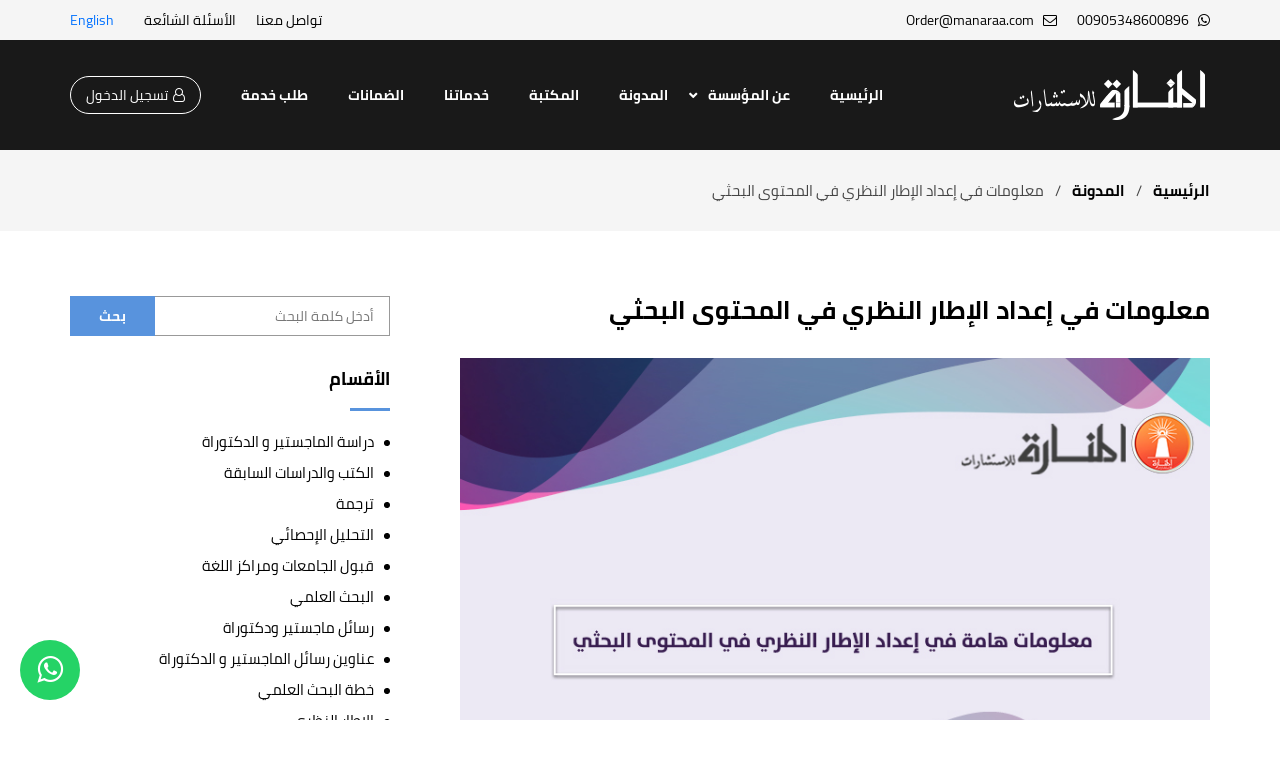

--- FILE ---
content_type: text/html; charset=utf-8
request_url: https://www.manaraa.com/post/6116/%D9%85%D8%B9%D9%84%D9%88%D9%85%D8%A7%D8%AA-%D9%87%D8%A7%D9%85%D8%A9-%D9%81%D9%8A-%D8%A5%D8%B9%D8%AF%D8%A7%D8%AF-%D8%A7%D9%84%D8%A5%D8%B7%D8%A7%D8%B1-%D8%A7%D9%84%D9%86%D8%B8%D8%B1%D9%8A-%D9%81%D9%8A-%D8%A7%D9%84%D9%85%D8%AD%D8%AA%D9%88%D9%89-%D8%A7%D9%84%D8%A8%D8%AD%D8%AB%D9%8A
body_size: 40790
content:


 

<!DOCTYPE html>


<html id="ctl00_HTMLTag" lang="ar">
<head><meta charset="utf-8" /><meta name="viewport" content="width=device-width, maximum-scale=1" /><link href="/css/bootstrap.min.css" rel="stylesheet" type="text/css" /><link rel="shortcut icon" href="/images/favicon.ico" /> 
    <link href="/css/bootstrap-rtl.min.css" rel="stylesheet" type="text/css" >
    <link href="/css/font-awesome.min.css" rel="stylesheet" type="text/css" /><link href="/css/style.css?v=3.2" rel="stylesheet" type="text/css" /><link href="/css/responsive.css?v=2" rel="stylesheet" type="text/css" /><link href="/css/StyleUp.css?v=2" rel="stylesheet" type="text/css" /><meta property="fb:pages" content="255721971299115" /><meta name="”robots”" content="index, follow" />

    <meta property='og:title' content='معلومات في إعداد الإطار النظري في المحتوى البحثي' /><meta property='og:type' content='website' /><meta property='og:url' content='https://manaraa.com/post/6116/معلومات-في-إعداد-الإطار-النظري-في-المحتوى-البحثي' /><meta property='og:image' content='https://manaraa.com/images/posts/ea8ff212-4d51-4047-b74f-524cd70897f8.jpg' /><meta property='og:description' content='يتم العمل على تصميم النظريات البحثية لحصولك أنت كباحث على تفسير لها، ومن ثم سعيك لفهمها، ومن ثم حصولك على تنبؤ بمختلف الظواهر المحيطة...'/><meta name='description' content='يتم العمل على تصميم النظريات البحثية لحصولك أنت كباحث على تفسير لها، ومن ثم سعيك لفهمها، ومن ثم حصولك على تنبؤ بمختلف الظواهر المحيطة...' /><meta name='keywords' content='البحثي,الإطار النظري,باحث,محتوى,علمي,إعداد'><meta property='fb:app_id' content='1426295687698066'><meta name='twitter:card' content='photo'><meta name='twitter:url' content='https://manaraa.com/post/6116/معلومات-في-إعداد-الإطار-النظري-في-المحتوى-البحثي'><meta name='twitter:title' content='معلومات في إعداد الإطار النظري في المحتوى البحثي'><meta name='twitter:description' content='يتم العمل على تصميم النظريات البحثية لحصولك أنت كباحث على تفسير لها، ومن ثم سعيك لفهمها، ومن ثم حصولك على تنبؤ بمختلف الظواهر المحيطة...'><meta name='twitter:image' content='https://manaraa.com/images/posts/ea8ff212-4d51-4047-b74f-524cd70897f8.jpg'><meta name='twitter:image:width' content='600'><meta name='twitter:image:height' content='600'><meta name='twitter:site' content='@Manara4Reports'><meta name='twitter:creator' content='@Manara4Reports'><link rel='canonical' href='https://www.manaraa.com/post/6116/معلومات-في-إعداد-الإطار-النظري-في-المحتوى-البحثي' />
    
<style>
.myzoom
{
     transition: transform 1s;
    z-index: 9999;
}

.myzoom:hover { 
    transform: scale(2); 
}
</style>


    <link href="/fonts/font.css?v=1.1" rel="stylesheet" type="text/css">
	
<meta name="p:domain_verify" content="7dd1d75701c17407b1b574466bb43a1b" />
    <script>
        (function (i, s, o, g, r, a, m) {
            i['GoogleAnalyticsObject'] = r; i[r] = i[r] || function () {
                (i[r].q = i[r].q || []).push(arguments)
            }, i[r].l = 1 * new Date(); a = s.createElement(o),
                m = s.getElementsByTagName(o)[0]; a.async = 1; a.src = g; m.parentNode.insertBefore(a, m)
        })(window, document, 'script', '//www.google-analytics.com/analytics.js', 'ga');

        ga('create', 'UA-58911406-1', 'auto');
        ga('send', 'pageview');

    </script>

    <!-- Global site tag (gtag.js) - Google Analytics -->
    <script async src="https://www.googletagmanager.com/gtag/js?id=UA-133740460-1"></script>
    <script>
	 

        window.dataLayer = window.dataLayer || [];
        function gtag() { dataLayer.push(arguments); }
        gtag('js', new Date());

        gtag('config', 'UA-133740460-1');
    </script>

    <!-- Global site tag (gtag.js) - Google Analytics -->
<script async src="https://www.googletagmanager.com/gtag/js?id=G-KCZQ1XJPXR"></script>
<script>
  window.dataLayer = window.dataLayer || [];
  function gtag(){dataLayer.push(arguments);}
  gtag('js', new Date());

  gtag('config', 'G-KCZQ1XJPXR');
</script>

<!-- Google Tag Manager -->
<script>(function(w,d,s,l,i){w[l]=w[l]||[];w[l].push({'gtm.start':
new Date().getTime(),event:'gtm.js'});var f=d.getElementsByTagName(s)[0],
j=d.createElement(s),dl=l!='dataLayer'?'&l='+l:'';j.async=true;j.src=
'https://www.googletagmanager.com/gtm.js?id='+i+dl;f.parentNode.insertBefore(j,f);
})(window,document,'script','dataLayer','GTM-NCLS6N7');</script>
<!-- End Google Tag Manager -->

    
        <!-- Global site tag (gtag.js) - Google Ads: 973237773 -->
    <script async src="https://www.googletagmanager.com/gtag/js?id=AW-973237773"></script>
    <script> window.dataLayer = window.dataLayer || []; function gtag() { dataLayer.push(arguments); } gtag('js', new Date()); gtag('config', 'AW-973237773'); </script>

 
  
    <meta property="og:site_name" content="مؤسسة المنارة للإستشارات" /><meta property="article:author" content="https://www.facebook.com/Almanara.Consultancy.Institution" /><meta property="article:publisher" content="https://www.facebook.com/Almanara.Consultancy.Institution" />

  

  <!-- Meta Pixel Code -->
<script>
!function(f,b,e,v,n,t,s)
{if(f.fbq)return;n=f.fbq=function(){n.callMethod?
n.callMethod.apply(n,arguments):n.queue.push(arguments)};
if(!f._fbq)f._fbq=n;n.push=n;n.loaded=!0;n.version='2.0';
n.queue=[];t=b.createElement(e);t.async=!0;
t.src=v;s=b.getElementsByTagName(e)[0];
s.parentNode.insertBefore(t,s)}(window, document,'script',
'https://connect.facebook.net/en_US/fbevents.js');
fbq('init', '1329141904356610');
fbq('track', 'PageView');
</script>
<noscript><img height="1" width="1" style="display:none"
src="https://www.facebook.com/tr?id=1329141904356610&ev=PageView&noscript=1"
/></noscript>
<!-- End Meta Pixel Code -->


<!-- Twitter conversion tracking event code -->
<script type="text/javascript">
  // Insert Twitter Event ID
  twq('event', 'tw-ofs0b-ofs0c', {
    value: null, // use this to pass the value of the conversion (e.g. 5.00)
    currency: null, // use this to pass the currency of the conversion with an ISO 4217 code (e.g. ‘USD’)
    contents: [ // use this to pass an array of products or content
        // add all items to the array
        // use this for the first item
        {
          content_type: null,
          content_id: null,
          content_name: null,
          content_price: null,
          num_items: null,
          content_group_id: null
        },
        // use this for the second item
        {
          content_type: null,
          content_id: null,
          content_name: null,
          content_price: null,
          num_items: null,
          content_group_id: null
        }], 
    conversion_id: null, // use this to pass a unique ID for the conversion event for deduplication (e.g. order id '1a2b3c')
    email_address: null, // use this to pass a user’s email address
    phone_number: null // phone number in E164 standard
  });
</script>
<!-- End Twitter conversion tracking event code -->



<!-- Twitter conversion tracking base code -->
<script>
!function(e,t,n,s,u,a){e.twq||(s=e.twq=function(){s.exe?s.exe.apply(s,arguments):s.queue.push(arguments);
},s.version='1.1',s.queue=[],u=t.createElement(n),u.async=!0,u.src='https://static.ads-twitter.com/uwt.js',
a=t.getElementsByTagName(n)[0],a.parentNode.insertBefore(u,a))}(window,document,'script');
twq('config','ofs0b');
</script>
<!-- End Twitter conversion tracking base code -->
 

    <link href="../../_CSS.css?v=1.001" rel="stylesheet" /><title>
	معلومات في إعداد الإطار النظري في المحتوى البحثي - المنارة للاستشارات
</title></head>
<body class="inner-page">

<!-- Google Tag Manager (noscript) -->
<noscript><iframe src="https://www.googletagmanager.com/ns.html?id=GTM-NCLS6N7"
height="0" width="0" style="display:none;visibility:hidden"></iframe></noscript>
<!-- End Google Tag Manager (noscript) -->

    <a href="https://Wa.me/905348600896" class="whatapp-fixed-icon-new fa fa-whatsapp"></a> 

    <form name="aspnetForm" method="post" action="/post/6116/%D9%85%D8%B9%D9%84%D9%88%D9%85%D8%A7%D8%AA-%D9%87%D8%A7%D9%85%D8%A9-%D9%81%D9%8A-%D8%A5%D8%B9%D8%AF%D8%A7%D8%AF-%D8%A7%D9%84%D8%A5%D8%B7%D8%A7%D8%B1-%D8%A7%D9%84%D9%86%D8%B8%D8%B1%D9%8A-%D9%81%D9%8A-%D8%A7%D9%84%D9%85%D8%AD%D8%AA%D9%88%D9%89-%D8%A7%D9%84%D8%A8%D8%AD%D8%AB%D9%8A" onsubmit="javascript:return WebForm_OnSubmit();" id="aspnetForm">
<div>
<input type="hidden" name="__EVENTTARGET" id="__EVENTTARGET" value="" />
<input type="hidden" name="__EVENTARGUMENT" id="__EVENTARGUMENT" value="" />
<input type="hidden" name="__VIEWSTATE" id="__VIEWSTATE" value="/[base64]/[base64]/[base64]/[base64]/[base64]/Yp9ivINin2YTYpdi32KfYsSDYp9mE2YbYuNix2Yog2YHZiiDYp9mE2YXYrdiq2YjZiSDYp9mE2KjYrdir2YpkZAIBDxYCHgtfIUl0ZW1Db3VudAIBFgJmD2QWCGYPFQZZ2YXYudmE2YjZhdin2Kog2YHZiiDYpdi52K/[base64]/Ypdi52K/[base64]/Zgdi52YMg2KPZitmH2Kcg2KfZhNio2KfYrdirINil2YTZiSDYpdi52K/[base64]/[base64]/[base64]/ZiSDYp9mE2KjYp9it2Ksg2YXYs9io2YLYp9mL2Iwg2YjYsNmE2YMg2YrZg9mI2YYg2K/Yp9iu2YQg2YXYrdiq2YjZiSDYp9mE2KXYt9in2LEg2KfZhNmG2LjYsdmKINin2YTYrtin2LUg2KjYp9mE2YHYsdi22YrYp9iqINin2YTYqNit2KvZitipINin2YTYudmE2YXZitipINin2YTZhtmC2K/[base64]/ZgSDZh9iw2Kcg2KfZhNmF2YLYp9mEINil2YTZiSDZiNi12YEg2KPZh9mF2YrYqSDYpdi52K/Yp9ivINin2YTYpdi32KfYsSDYp9mE2YbYuNix2YogPGEgaHJlZj0iaHR0cHM6Ly93d3cubWFuYXJhYS5jb20vcG9zdC81OTkwLyIgdGFyZ2V0PSJfYmxhbmsiIHRpdGxlPSLZhdit2KrZiNmJINin2YTYqNit2Ksg2YjYqtit2YPZitmFINij2K/[base64]/[base64]/[base64]/Yp9ivINmH2LDYpyDYp9mE2LnZhdmEINio2KfZhNij2LPZhNmI2Kgg2KfZhNi12K3ZititINin2YTYsNmKINmK2K/[base64]/YudmFINmG2LjYsdmK2Kkg2YXYrdiq2YjZiSDZiNiq2YPZiNmK2YYg2KfZhNiv2LHYp9iz2Kkg2KfZhNi52YTZhdmK2KnYjCDZg9mF2Kcg2KPZhtmHINmK2LPYp9i52K8g2YHZiiDYqtmC2K/[base64]/[base64]/[base64]/[base64]/[base64]/Zgdi52YMg2KPZitmH2Kcg2KfZhNio2KfYrdirINil2YTZiSDYpdi52K/[base64]/Zgdi52YMg2KPZitmH2Kcg2KfZhNio2KfYrdirINil2YTZiSDYpdi52K/[base64]/[base64]/[base64]/Yp9ivINin2YTYpdi32KfYsSDYp9mE2YbYuNix2Yog2YHZiiDYr9in2K7ZhCDYp9mE2YXYrdiq2YjZiSDYp9mE2KjYrdir2Yog2KrYqNix2LIg2LPZhNiz2YTYqSDZiNmD2LDZhNmDINmF2KzZhdmI2LnYqSDZhdmGINmF2K7YqtmE2YEg2KfZhNij2K/[base64]/ZgyDYpdi52K/[base64]/[base64]/[base64]/[base64]/[base64]/[base64]/Ysdin2LPYqSDYp9mE2KrZiiDYqtmC2YjZhSDYqNiq2K3Yr9mK2K8g2KfZhNmC2LbYp9mK2Kcg2KfZhNio2K3Yq9mK2Kkg2KfZhNis2K/[base64]/[base64]/[base64]/[base64]/[base64]/[base64]/////D2QCAw8WAh8CAgkWEmYPZBYCZg8VCQQ5MzMxXNin2YTYsNmD2KfYoS3Yp9mE2KXYtdi32YbYp9i52Yot2YTZitizLdio2K/[base64]/[base64]/YnwQ5MzA1S9mD2YrZgS3ZitmC2YjZhS3Yp9mE2KjYp9it2Kst2KjYrNmF2Lkt2KfZhNio2YrYp9mG2KfYqi3ZiNiq2YbYuNmK2YXZh9in2J/[base64]/ZhNmK2YQg2LTYp9mF2YQg2YTZhNio2K3YqyDYp9mE2KPZg9in2K/ZitmF2YoEOTMzNWDZg9mK2YHZitipLdmD2KrYp9io2Kkt2KfZhNil2LfYp9ixLdin2YTZhti42LHZijot2K/ZhNmK2YQt2LTYp9mF2YQt2YTZhNio2K3Yqy3Yp9mE2KPZg9in2K/[base64]/[base64]/YudmF2YMtKDc2MzA5MDYxLTc5YTMtNGRiMS1iMmFmLTdjNTQ3ZGY3N2VmZC5wbmdw2YXZiNmC2Lkg2LnZhdmEINio2K3ZiNirINmE2YTYt9mE2KfYqDog2K/[base64]/YudmF2YMg2KfZhNij2YPYp9iv2YrZhdmKBDkzNzRe2YXZiNmC2Lkt2LnZhdmELdio2K3ZiNirLdmE2YTYt9mE2KfYqDot2K/[base64]/ZhdipLdil2LnYp9iv2Kkt2LXZitin2LrYqS3Yp9mE2YXYrdiq2YjZiShiOTIyNDE3Mi01YjRkLTQwNDMtYTdiOC04OGEyZjJiNDNlNmIucG5nLdiu2K/[base64]/[base64]/YqS3ZhNmE2KjYp9it2KvZitmGONij2YfZhdmK2Kkg2YXZh9in2LHYqSDYp9mE2YLYsdin2KHYqSDYp9mE2YbYp9mC2K/YqSAgLi4uHSA8ZGl2IGNsYXNzPSdjbGVhcmZpeCc+PC9kaXY+ZAIED2QWCmYPZBYCAgUPDxYCHwAFBtio2K3Yq2RkAgEPFgIfAgITFiZmD2QWAmYPFQMBMTPYr9ix2KfYs9ipLdin2YTZhdin2KzYs9iq2YrYsS3ZiC3Yp9mE2K/Zg9iq2YjYsdin2Kkz2K/[base64]/[base64]/[base64]/YsdmK2KjZitipLdin2YTZhdis2KfZhtmK2Kky2KfZhNiv2YjYsdin2Kog2KfZhNiq2K/[base64]/[base64]/[base64]/[base64]/Zgy3ZgdmD2LHYqS3YqNit2Kst2KfYrdis2LIt2KfYs9iq2LTYp9ix2KrZgy3Yp9mE2KPZg9in2K/ZitmF2YrYqS3Yp9mE2YXYrNin2YbZitipLSllNzNlOGFlZC1kNzUwLTRkYjktYWE2MS1jMmU3MWVkOWRiYWMuanBlZ1nYudmG2K/ZgyDZgdmD2LHYqSDYqNit2Ksg2KfYrdis2LIg2KfYs9iq2LTYp9ix2KrZgyDYp9mE2KPZg9in2K/ZitmF2YrYqSDYp9mE2YXYrNin2YbZitipIFnYudmG2K/ZgyDZgdmD2LHYqSDYqNit2Ksg2KfYrdis2LIg2KfYs9iq2LTYp9ix2KrZgyDYp9mE2KPZg9in2K/ZitmF2YrYqSDYp9mE2YXYrNin2YbZitipIDfYudmG2K/ZgyDZgdmD2LHYqSDYqNit2Ksg2KfYrdis2LIg2KfYs9iq2LTYp9ix2KrZgyAgLi4uZAIED2QWAmYPFQYEOTM2NlLYudix2LYt2KfYrdi12YTZiNinLdi52YTZiS3Yrti12YUtMTAt2LnZhNmJLdis2YXZiti5Ldiu2K/[base64]/[base64]/YqyDYsdiz2KfYptmEINin2YTZhdin2KzYs9iq2YrYsSDZiNin2YTYr9mD2KrZiNix2KfZhyAo2YPYp9mF2YTYqSDZhNmE2KrYrdmF2YrZhClX2KPYrdiv2Ksg2LHYs9in2KbZhCDYp9mE2YXYp9is2LPYqtmK2LEg2YjYp9mE2K/Zg9iq2YjYsdin2YcgKNmD2KfZhdmE2Kkg2YTZhNiq2K3ZhdmK2YQpZAIDD2QWAmYPFQYEMjIwN0TYsdiz2KfYptmELdmF2KfYrNiz2KrZitixLdmI2K/[base64]/[base64]/[base64]/[base64]/Zg9iq2YjYsdin2YdkAgkPZBYCZg8VAgst2KfZhNio2K3Yqwsg2KfZhNio2K3Yq2QCCg9kFgJmDxUCCNio2KfYrdirCNio2KfYrdirZAILD2QWAmYPFQIO2K/Zg9iq2YjYsdin2YcO2K/[base64]" />
</div>

<script type="text/javascript">
//<![CDATA[
var theForm = document.forms['aspnetForm'];
if (!theForm) {
    theForm = document.aspnetForm;
}
function __doPostBack(eventTarget, eventArgument) {
    if (!theForm.onsubmit || (theForm.onsubmit() != false)) {
        theForm.__EVENTTARGET.value = eventTarget;
        theForm.__EVENTARGUMENT.value = eventArgument;
        theForm.submit();
    }
}
//]]>
</script>


<script src="/WebResource.axd?d=Tx8Q5QPZF6KCqiFinsj4cyDHU-5kpZYSqvBhPLh5arGoLxiUAVDrH_NQ3Pa2F3pqtr-xHEtTYpkQtNSeag60Zw488bSsaOvoJ5bPXS4yEvI1&amp;t=638901649900000000" type="text/javascript"></script>


<script src="/ScriptResource.axd?d=ZTPXIduABJ-FFWWVlpU2tw6q75V8_RMlpOThYEBRtdTSOdU2vP4wA2ylZoXq8PTZR9hLoDvNpXuCO7QuXQg_UzO-3D5hlPYV64poLrmBxzze2IYU7TYKkuN7Id4dJ-3uE9zmWTzSZXfWezU7pN6tDAzCmvXYKffv6WHM-AuVeuA1&amp;t=7f7f23e2" type="text/javascript"></script>
<script src="/ScriptResource.axd?d=uhVSqXL_DtM5o1BwVdZvWXLdVD6TbJqKTCpkDpRxpohNhu_rIwEinS-x5ljEwfKKEr5rx7DpECfKLgiFhxa1wucRprPqr-DYBnRrJ3eDpWtZte_tbEueRsbtShk1a8rMb6yVBC4ZybPVtB8uoj8qhA8iLn91VBThp9utBTIt01M1&amp;t=5c0e0825" type="text/javascript"></script>
<script src="/ScriptResource.axd?d=5u9bQ6pdD-jbE9Vr5eU_5vFlGTsQadBT36rFTooawl_aQS6i6X-vjZuagYoGcaBCmJL68ACBHeevMtQkjW6rJkcCrRXi_Ci-bRQs-PbVZy3KiJkOXdupX1PrcN_9EzhlLvF4H5stJqq7xP7k_cbh51nbWfc5pXOrJNn5pH8zDn3r4QcVEWOq5SRVCpRqnywx0&amp;t=5c0e0825" type="text/javascript"></script>
<script type="text/javascript">
//<![CDATA[
function WebForm_OnSubmit() {
if (typeof(ValidatorOnSubmit) == "function" && ValidatorOnSubmit() == false) return false;
return true;
}
//]]>
</script>

<div>

	<input type="hidden" name="__VIEWSTATEGENERATOR" id="__VIEWSTATEGENERATOR" value="BA56B833" />
</div>
        <script type="text/javascript">
//<![CDATA[
Sys.WebForms.PageRequestManager._initialize('ctl00$ScriptManager1', 'aspnetForm', ['tctl00$ContentPlaceHolder1$upLike',''], [], [], 90, 'ctl00');
//]]>
</script>

        <header>
            <div class="top-bar">
                <div class="container">
                    <div class="top-bar-wrap">
                        <div class="contact-links">
                            
                            <a href="https://Wa.me/905348600896" onclick="
																	event.preventDefault();
																	gtag('event', 'whatsapp_click', {
																		'event_category': 'engagement',
																		'event_label': 'header_whatsapp'
																	});
																	setTimeout(function() {
																		window.location.href = 'https://Wa.me/905348600896';
																	}, 200);
																">
                                <i class="fa fa-whatsapp"></i>
                                <span>00905348600896</span>
                            </a>
                            <a href="mailto:Order@manaraa.com">
                                <i class="fa fa-envelope-o"></i>
                                <span>Order@manaraa.com</span>
                            </a>
                        </div>
                        <div class="top-bar-menu">
                            <a href="/ContactUS">تواصل معنا</a>
                            <a href="/FAQ">الأسئلة الشائعة</a>
                        </div> 
                        <a id="ctl00_hlLang" class="lang" href="javascript:__doPostBack(&#39;ctl00$hlLang&#39;,&#39;&#39;)">English</a> 

                    </div>
                </div>
            </div>
            <div class="main-nav">
                <div class="container">
                    <div class="nav-wrap">
                        <a href="/" class="logo">
                            <img src="/img/logo.png" alt="المنارة للاستشارات" /></a>
                        <a href="/" class="menu-open visible-xs visible-sm"><i class="fa fa-bars"></i></a>
                        <div class="navbar-content">
                            <a href="#" class="menu-close visible-xs visible-sm"><i class="fa fa-times"></i></a>
                            <ul class="main-menu">
                                <li><a href="/">الرئيسية</a></li>
                                <li class="dropdown-item">
                                    <a href="javascript:;" class="about">عن المؤسسة</a>
                                    <ul class="dropdown-menu-item">
                                        <li><a href="/About">من نحن</a></li>
                                        <li><a href="/Testimonials">قالوا عنا</a></li>
                                        <li><a href="/Page-67">هل هذا غش؟</a></li>
                                        <li><a href="/InfoAboutSpecialists">معلومات عن المختصين</a></li>
                                        <li><a href="/Page-66">لا تكن ضحية المواقع المخادعة</a></li>
                                        <li><a href="/Page-68">انضم للعمل معنا</a></li>
                                    </ul>
                                </li>
                                <li><a href="/Blog">المدونة</a></li>
                                <li><a href="/Library">المكتبة</a></li>
                                <li><a href="/Services">خدماتنا</a></li>
                                <li><a href="/Page-5">الضمانات</a></li>
                                <li><a href="/OrdersRequest">طلب خدمة</a></li>
                                 
                            </ul>
                            <a href="/CustomersLogin" class="login"><i class="fa fa-user-o"></i>تسجيل الدخول  </a>


                        </div>
                    </div>
                </div>
            </div>
        </header>

        


    <section class="breadcrumb-section wow fadeIn">
        <div class="container">
            <div class="breadcrumb-wrap">
                <a href="/">
                    الرئيسية
                </a>
                <i>/</i>
                <a href="/Blog">
                    المدونة
                </a>

                <i>/</i>
                <span>
                    <span id="ctl00_ContentPlaceHolder1_lblTitle">معلومات في إعداد الإطار النظري في المحتوى البحثي</span> 
                </span>

            </div>
        </div>
    </section>


    <section class="inner-page-section wow fadeIn">
        <div class="container  ">
            <div class="row ">
                <div class="col-md-8">

                    

                            <div class="single-blog-content">
                                <h1 class="title">معلومات في إعداد الإطار النظري في المحتوى البحثي</h1>

                                <div class="main-img text-center">
                                    <img src="/Images/Posts/ea8ff212-4d51-4047-b74f-524cd70897f8.jpg" alt="معلومات في إعداد الإطار النظري في المحتوى البحثي" title="معلومات في إعداد الإطار النظري في المحتوى البحثي" />
                                </div>
                                <div class="meta">
                                    <div class="date-time">
                                        <a href="#" class="item"><i class="fa fa-tags"></i><span>مقالات علمية بقلم الباحثين </span></a>
                                        <!-- <span class="item"><i class="fa fa-calendar-o"></i><span>18/4/2020 15:15 </span></span> -->
                                    </div>
                                    <div class="blog-tags">

                                        <a class='mytag'  href='/tag/البحثي' />البحثي</a><a class='mytag'  href='/tag/الإطار-النظري' />الإطار النظري</a><a class='mytag'  href='/tag/باحث' />باحث</a><a class='mytag'  href='/tag/محتوى' />محتوى</a><a class='mytag'  href='/tag/علمي' />علمي</a><a class='mytag'  href='/tag/إعداد' />إعداد</a>
                                    </div>
                                    <!--     <div class="sharethis-inline-share-buttons"></div>  -->
                                    <div class="a2a_kit a2a_kit_size_32 a2a_default_style">
                                        <a class="a2a_button_facebook "></a>
                                        <a class="a2a_button_twitter "></a>
                                        <a class="a2a_button_pinterest "></a>
                                        <a class="a2a_button_whatsapp "></a>
                                        <a class="a2a_button_linkedin "></a>
                                        <a class="a2a_button_email "></a>
                                        <a class="a2a_dd a2a_counter" href="https://www.addtoany.com/share"></a>
                                    </div>
                                </div>
                                 
 
	 					

                                <div class="blog-text blog-class">
								
								<a href="https://manaraa.com/OrdersRequest" class="btn btn-bordered" style="background: #337ab7;
    border-color: #337ab7; float:left;"> اطلب الخدمة</a>
	<br/>
                                    <p dir="RTL" style="text-align:center"><span style="color:#FF0000"><span style="font-size:18px"><strong>معلومات هامة في إعداد الإطار النظري في المحتوى البحثي</strong></span></span></p>

<div class="link_dark_blue" dir="rtl" style="box-sizing: border-box; font-family: &quot;Droid Arabic Kufi&quot;, serif; font-size: 17px; padding: 12px 58px 12px 16px; border: 2px solid rgb(62, 169, 245); border-radius: 6px; margin-top: 26px; margin-bottom: 21px; color: rgb(102, 102, 102);">
<p style="text-align:justify"><span style="font-size:18px"><span style="color:rgb(255, 0, 0)">فهرس المقال</span></span></p>

<ul>
	<li style="text-align:justify"><a href="#مفهوم مصطلح الإطار النظري في البحث العلمي"><span style="color:#0000FF"><span style="font-size:14px">&nbsp;مفهوم مصطلح الإطار النظري في البحث العلمي&nbsp;</span></span></a></li>
	<li style="text-align:justify"><a href="#ما هي أهمية وضرورة إعداد الإطار النظري للمحتوى البحثي العلمي؟"><span style="color:#0000FF"><span style="font-size:14px">&nbsp;ما هي أهمية وضرورة إعداد الإطار النظري للمحتوى البحثي العلمي؟&nbsp;</span></span></a></li>
	<li style="text-align:justify"><a href="#ماهية طبيعة الهدف الرئيسي الذي يدفعك أيها الباحث إلى إعداد محتوى وتكوين الإطار النظري؟"><span style="color:#0000FF"><span style="font-size:14px">&nbsp;الهدف الرئيسي الذي يدفعك أيها الباحث إلى إعداد محتوى وتكوين الإطار النظري</span></span></a></li>
	<li style="text-align:justify"><a href="#فيديو: محاضرة بعنوان - الإطار النظري - تعريفه، صفاته، خطواته، متغيراته، قواعد الاقتباس والتوثيق"><span style="color:#0000FF"><span style="font-size:14px">&nbsp;فيديو: محاضرة بعنوان - الإطار النظري - تعريفه، صفاته، خطواته، متغيراته، قواعد الاقتباس والتوثيق&nbsp;</span></span></a></li>
</ul>
</div>

<p dir="RTL" style="text-align:justify"><span style="font-size:12px">يتم العمل على تصميم النظريات البحثية لحصولك أنت كباحث على تفسير لها، ومن ثم سعيك لفهمها، ومن ثم حصولك على تنبؤ بمختلف الظواهر المحيطة بإعداد البحث العلمي، وفي العديد من مختلف الحالات البحثية، وتقوم بالعمل على تصميمها لتتمكن من تحدي وتوسع نطاق المعرفة البحثية الموجودة لدى الباحث مسبقاً، وذلك يكون داخل محتوى الإطار النظري الخاص بالفرضيات البحثية العلمية النقدية الشاملة<span dir="LTR">.</span></span></p>

<p dir="RTL" style="text-align:justify"><span style="font-size:12px">أما الغرض من هذا المقال هو تعرفك أيها الباحث على مفهوم الإطار النظري الذي يعتبر من أهم ما يجب عليك التعرف عليه لتتمكن فيما بعد من معرفة وتمييز الإطار النظري عن غيره من المعلومات العلمية التي قد تواجهك أنت كباحث، كما أنه يهدف هذا المقال إلى وصف أهمية إعداد الإطار النظري <a href="https://www.manaraa.com/post/5990/" target="_blank" title="محتوى البحث وتحكيم أدوات الدراسة">للمحتوى البحثي</a> العلمي للباحث التي تحثك على كتابة وإعداد الإطار النظري بشغف أكبر عند تقديرك لما يحققه الإطار النظري من أهداف وأهمية في إعداد البحث العلمي، ومن ثم نسعى في هذا المقال إلى التوضيح للباحث الحجم لمستحق الذي من المفترض أن يعطيه الباحث لمحتوى الإطار النظري في البحث العلمي وذلك كي تحقق التوزان المطلوب منك في إعداد البحث العلمي، وأخيراً نسعي من هذا المقال أن نعرض لك أيها الباحث عن طبيعة الغايات التي لابد أن تدفعك إلى القيام في إعداد وكتابة المحتوى العلمي النظري في البحث العلمي، فنتمنى من هذا العرض أن نشجعك ونحفزك لتقوم بإعداد هذا العمل بالأسلوب الصحيح الذي يدعوك إلى التميز.</span></p>

<hr />
<p dir="RTL" style="text-align:justify"><a id="مفهوم مصطلح الإطار النظري في البحث العلمي" name="مفهوم مصطلح الإطار النظري في البحث العلمي"><span style="color:#FFFFFF"><span style="font-size:12px"><strong><span style="background-color:#0000FF">&nbsp;</span></strong></span><span style="font-size:12px"><strong><span style="background-color:#0000FF">مفهوم مصطلح الإطار النظري في البحث العلمي&nbsp;</span></strong></span></span></a></p>

<p dir="RTL" style="text-align:justify"><span style="font-size:12px">يمكن الاستدلال على تعريف ومفهوم الإطار النظري على أنه عبارة عن الهيكل البحثي الذي يمكنه أيها الباحث في أن يساند ويتبنى أو أنه يقوم بدعم نظرية محتوى وتكوين الدراسة العلمية، كما أنه يساعد في تقديم وصف علمي كامل للنظرية البحثية العلمية التي توضح ماهية وطبيعة مبررات تكوين المشكلة العلمية<span dir="LTR">.</span></span></p>

<hr />
<p dir="RTL" style="text-align:justify"><a id="ما هي أهمية وضرورة إعداد الإطار النظري للمحتوى البحثي العلمي؟" name="ما هي أهمية وضرورة إعداد الإطار النظري للمحتوى البحثي العلمي؟"><span style="color:#FFFFFF"><span style="font-size:12px"><strong><span style="background-color:#0000FF">&nbsp;</span></strong></span><span style="font-size:12px"><strong><span style="background-color:#0000FF">ما هي أهمية وضرورة إعداد الإطار النظري للمحتوى البحثي العلمي؟&nbsp;</span></strong></span></span></a></p>

<p dir="RTL" style="text-align:justify"><span style="font-size:12px">إن الإطار النظري شأنه شأن أي عنصر بحثي ترغب أيها الباحث بإعداد المحتوى وفق أسس منهجية وبحثية صحيحة وسليمة، حيث أنه يتوجب عليك أنت كالباحث أن تراعي التكوينات والعناصر الرئيسية التي تتشكل معاً لتكوين محتوى الإطار النظري، وذلك حيث أنه يتكون الإطار النظري في المحتوى البحثي العلمي من مجموعة من المفاهيم البحثية العلمية وتعريفاتها البحثية ومعلومات بحثية علمية أخرى تدعم إعداد الإطار النظري، وكذلك العديد من النظريات البحثية السابقة التي يمكن أن تقوم باستخدامها في إعداد محتوى الدراسة البحثية الحالية للباحث. يجب أن يتم تقديم محتوى الإطار النظري في الدراسة البحثية فهماً كافياً مستوفياً للنظريات البحثية والمفاهيم التي تكون ذات علاقة وصلة بطبيعة موضوع الدراسة والتي سيتم العمل على ربطها بمختلف مجالات ومستويات المعرفة التي ذات نطاق أوسع في كل عنصر وجزئية بحثية (فصل) تقوم بمناقشتها في المحتوى البحثي العلمي.</span></p>

<hr />
<p dir="RTL" style="text-align:justify"><span style="color:#FFFFFF"><span style="font-size:12px"><strong><span style="background-color:#0000FF">&nbsp;</span></strong></span><span style="font-size:12px"><strong><span style="background-color:#0000FF">ما الحجم الذي تستوفيه في إعداد وكتابة الإطار النظري من محتوى الدراسات البحثية العلمية؟&nbsp;</span></strong></span></span></p>

<p dir="RTL" style="text-align:justify"><span style="font-size:12px">يحتل حجم الإطار النظري في المحتوى البحثي جزءاً كبيراً من محتوى الدراسات البحثية، لذلك فإن عملية كتابة المحتوى البحثي العلمي ليست بتلك البساطة وليست بمستوى السهولة، حيث أنه يتوجب عليك أيها الباحث أن تقوم بمراجعة محتوى وتكوين الأدبيات والدراسات البحثية المناسبة والملائمة له بدقة، وما يمكن أن تحتويه من مجموعة من النظريات وكذلك النماذج البحثية التحليلية ذات علاقة وصلة جيدة بطبيعة المشكلة البحثية<span dir="LTR">.</span></span></p>

<p dir="RTL" style="text-align:justify"><span style="font-size:12px"><span dir="LTR"><a href="https://manaraa.com/OrdersRequest" target="_blank" title="اطلب الخدمة الآن"><img alt="الإطار النظري" src="https://www.manaraa.com/upload/e329245d-0252-4048-8e06-8c5394f61d01.jpg" style="height:30%; width:100%" /></a></span></span></p>

<hr />
<p dir="RTL" style="text-align:justify"><a id="ماهية طبيعة الهدف الرئيسي الذي يدفعك أيها الباحث إلى إعداد محتوى وتكوين الإطار النظري؟" name="ماهية طبيعة الهدف الرئيسي الذي يدفعك أيها الباحث إلى إعداد محتوى وتكوين الإطار النظري؟"><span style="color:#FFFFFF"><span style="font-size:12px"><strong><span style="background-color:#0000FF">&nbsp;</span></strong></span><span style="font-size:12px"><strong><span style="background-color:#0000FF">ماهية طبيعة الهدف الرئيسي الذي يدفعك أيها الباحث إلى إعداد محتوى وتكوين الإطار النظري؟&nbsp;</span></strong></span></span></a></p>

<p dir="RTL" style="text-align:justify"><span style="font-size:12px">إن العنصر الرئيسي والهدف الأساسي من إعداد الباحث للإطار النظري هو تحقيقك عملية التفكير في سلسلة النظريات البحثية كأساس بحثي ومفاهيمي لتتمكن أيها الباحث من فهم وكذلك تحليل والعمل على تصميم مجموعة من طرق التحقيق في مختلف العلاقات البحثية داخل مجمل الأعمال الدراسية والبحثية<span dir="LTR">.</span></span></p>

<p dir="RTL" style="text-align:justify"><span style="font-size:12px">كما أن الغاية البحثية من إعداد الإطار النظري في داخل المحتوى البحثي تبرز سلسلة وكذلك مجموعة من مختلف الأدوار البحثية التي تقوم على توجيه سير العمل البحثي بصورة متكاملة إلى تحقيق أداء بحثي متميز، ومن ضمن هذه الأدوار البحثية ما يأتي<span dir="LTR">:</span></span></p>

<ol>
	<li dir="RTL" style="text-align:justify"><span style="font-size:12px">يساعدك إعداد الإطار النظري على تقديم مجموعة من الوسائل التي يمكن من خلالها أن يتم تفسير محتوى بيانات العمل البحثي الجديدة ومن ثم العمل على ترميزها للاستخدام بصورة بحثية إبداعية واحترافية في المستقبل<span dir="LTR">.</span></span></li>
	<li dir="RTL" style="text-align:justify"><span style="font-size:12px">يطرح إعداد الإطار النظري مجموعة من الوسائل البحثية التي تساعدك على تنظيم وتحديد وكذلك تعريفك أيها الباحث على ماهية المشكلات البحثية<span dir="LTR">.</span></span></li>
	<li dir="RTL" style="text-align:justify"><span style="font-size:12px">إعداد الإطار النظري يعمل على تحقيق مستويات جيدة من الاستجابة لكافة المشاكل البحثية الجديدة التي لم يتم العمل على تصميم استراتيجية بحثية محددة لها وكذلك لم يتم تحديد حلول مخصصة لها ومحددة بعد<span dir="LTR">.</span></span></li>
	<li dir="RTL" style="text-align:justify"><span style="font-size:12px">القيام بتوفير مجموعة من الوسائل البحثية من خلال إعداد الإطار النظري والخاصة ببيان أو وصف أو تقييم بحثي لمجموعة وسلسلة من الحلول البحثية المتعلقة بمشاكل تكوين المحتوى البحثي بصورة إبداعية وبحثية جيدة تهم الباحث.</span></li>
	<li dir="RTL" style="text-align:justify"><span style="font-size:12px">يقوم إعداد الإطار النظري بمساعدتك ومساندتك أنت كباحث في عملية التمييز بين مختلف الحقائق المعرفة البحثية المتراكمة وكذلك اللازمة والمهمة لإتمام العمل، وأيضاً بالإضافة إلى الحقائق غير الضرورية وغير المهمة بالنسبة للباحث<span dir="LTR">.</span></span></li>
	<li dir="RTL" style="text-align:justify"><span style="font-size:12px">يمنح إعداد الإطار النظري الباحث مجموعة من الوسائل التي تساعدك على إعطاء سلسلة البيانات البحثية القديمة مجموعة من التفسيرات وكذلك المعاني البحثية الجديدة<span dir="LTR">.</span></span></li>
	<li dir="RTL" style="text-align:justify"><span style="font-size:12px">يعمل إعداد الإطار النظري وفق استراتيجية مجموعة من أدوات الدراسة التي تقوم بتحديد القضايا البحثية الجديدة المهمة وكذلك الضرورية، وكذلك العمل على وصف تكوين ماهية أسئلة الدراسة البحثية التي تعتبر بأنها الأكثر حاجةً وأهمية والتي يجب أن يتم تحقيق الإجابة عنها لرفع وزيادة مستوى فهم وإدراك الباحث وغيرك للقضية البحثية إلى أقصى تقدير وحد بحثي ممكن<span dir="LTR">.</span></span></li>
	<li dir="RTL" style="text-align:justify"><span style="font-size:12px">العمل على تزويدكم أيها الباحثين والأكاديميين على العديد من المحتوى بماهية اللغة العلمية المشتركة وماهية الإطار المرجعي الملائم لتحديد ماهية حدود عملهم<span dir="LTR">.</span></span></li>
</ol>

<hr />
<p dir="RTL" style="text-align:justify"><a id="فيديو: محاضرة بعنوان - الإطار النظري - تعريفه، صفاته، خطواته، متغيراته، قواعد الاقتباس والتوثيق" name="فيديو: محاضرة بعنوان - الإطار النظري - تعريفه، صفاته، خطواته، متغيراته، قواعد الاقتباس والتوثيق"><span style="color:#FFFFFF"><span style="font-size:12px"><strong><span style="background-color:#0000FF">&nbsp;فيديو:&nbsp;محاضرة بعنوان - الإطار النظري - تعريفه، صفاته، خطواته، متغيراته، قواعد الاقتباس والتوثيق&nbsp;</span></strong></span></span></a></p>

<p dir="RTL" style="text-align:justify"><span style="font-size:12px"><span style="color:rgb(169, 68, 66); font-family:droid arabic kufi,serif"><iframe width="100%" height="500" src="https://www.youtube.com/embed/uSP8fpZQzCc" frameborder="0" allow="accelerometer; autoplay; encrypted-media; gyroscope; picture-in-picture" allowfullscreen></iframe>&nbsp;</span></span></p>

<hr />
<div class="c-desc" style="box-sizing: border-box; font-size: 17px; color: rgb(92, 104, 115); margin: 0px 0px 30px; font-family: &quot;Droid Arabic Kufi&quot;, serif;">
<div class="c-desc" style="box-sizing: border-box; margin: 0px 0px 30px;">
<div style="box-sizing: border-box; background: rgb(51, 51, 51); border: 1px solid rgb(51, 51, 51); padding: 5px 10px;">
<div style="box-sizing: border-box; background-image: initial; background-position: initial; background-size: initial; background-repeat: initial; background-attachment: initial; background-origin: initial; background-clip: initial; border: 1px solid rgb(204, 204, 204); padding: 5px 10px; text-align: center;">
<div style="box-sizing: border-box; direction: rtl;">
<div style="direction: rtl;"><span style="color:rgb(255, 255, 255); font-size:14px">لطلب&nbsp;</span><span style="background-color:transparent; font-size:14px"><span style="font-family:droid arabic kufi,serif"><a href="https://www.manaraa.com/?r=103" style="color: rgb(63, 68, 74); box-sizing: border-box; background-color: transparent; text-decoration-line: none; transition: back 0.2s ease-out 0s; outline: none !important;" target="_blank" title="اطلب الخدمة الآن"><span style="color:rgb(255, 255, 255)">المساعدة في إعداد الإطار النظري لرسائل الماجستير والدكتوراه&nbsp;</span></a></span></span><span style="color:rgb(255, 255, 255); font-size:14px">يرجى التواصل مباشرة&nbsp;</span><span style="color:rgb(255, 255, 255); font-size:14px">مع خدمة العملاء عبر</span><span style="font-size:14px">&nbsp;</span><strong><a href="https://goo.gl/SZmj5T" style="color: rgb(63, 68, 74); box-sizing: border-box; background-color: transparent; text-decoration-line: none; transition: back 0.2s ease-out 0s; outline: none !important;" target="_blank"><span style="color:rgb(0, 255, 0)">الواتساب</span></a></strong><span style="color:rgb(255, 255, 255); font-size:14px">&nbsp;أو ارسال طلبك عبر&nbsp;</span><a href="https://manaraa.com/OrdersRequest" style="font-size: 14px; background-color: transparent; color: rgb(63, 68, 74); box-sizing: border-box; text-decoration-line: none; transition: back 0.2s ease-out 0s; outline: none !important;" target="_blank"><strong><span style="color:rgb(255, 140, 0)">الموقع</span></strong>&nbsp;</a><span style="color:rgb(255, 255, 255); font-size:14px">حيث سيتم تصنيفه والرد عليه في أسرع وقت ممكن.</span></div>
</div>
</div>
</div>
</div>
</div>

<p style="text-align:center"><span style="font-size:14px"><span style="color:rgb(255, 140, 0)"><strong>مع تحيات:</strong></span><strong>&nbsp;<span style="color:rgb(255, 0, 0)">المنارة للاستشارات لمساعدة الباحثين وطلبة الدراسات العليا -</span><span style="color:rgb(0, 0, 255)">&nbsp;أنموذج البحث العلمي</span></strong></span></p>

                                </div>

                               
                                


                            </div>

                        


                    <div id="ctl00_ContentPlaceHolder1_upLike">
	
                            <div class="blog-rate">
                                <div class="section-title text-center">
                                    <h2>هل كان المقال مفيداً؟</h2>
                                </div>

                                

                                <div class="rate-btns">
                                    <a id="ctl00_ContentPlaceHolder1_lblLike" class="yes" data-id="1" href="javascript:WebForm_DoPostBackWithOptions(new WebForm_PostBackOptions(&quot;ctl00$ContentPlaceHolder1$lblLike&quot;, &quot;&quot;, true, &quot;&quot;, &quot;&quot;, false, true))"><i class="fa fa-thumbs-up"></i>   نعم</a>
                                    <a id="ctl00_ContentPlaceHolder1_lbDisLike" class="no" data-id="2" href="javascript:WebForm_DoPostBackWithOptions(new WebForm_PostBackOptions(&quot;ctl00$ContentPlaceHolder1$lbDisLike&quot;, &quot;&quot;, true, &quot;&quot;, &quot;&quot;, false, true))"><i class="fa fa-thumbs-down"></i> لا</a>

                                </div>
                            </div>

                        
</div>



                    <br />
                    
                            <div class="single-blog-content">
                                <h3 class="title">مقالات ذات صلة </h3>
                                </div>
                    <div class="row">
                        

                        


                                <div class="col-xs-6 col-sm-4 col-md-4 col-lg-4">
                                    <div class="blog-item wow fadeInUp" data-wow-delay='0.2s'>

                                        <div class="blog-img">
                                            <a href="/post/9331/الذكاء-الإصطناعي-ليس-بديلاً-عن-الكتابة-الأكاديمية">
                                                <img src="/Images/Posts/679f7d50-12f7-4728-8062-3c98620e0093.jpg?w=230&h=173"  alt="الذكاء الإصطناعي ليس بديلاً عن الكتابة الأكاديمية" title="الذكاء الإصطناعي ليس بديلاً عن الكتابة الأكاديمية"  />
                                            </a>
                                        </div>
                                        <div class="blog-content">
                                            <h4 style="margin: 0;
    font-size: 16px !important;
    font-weight: 700;
    line-height: 30px; color:#000  !important;"><a href="/post/9331/الذكاء-الإصطناعي-ليس-بديلاً-عن-الكتابة-الأكاديمية" style="min-height: 62px !important;">الذكاء الإصطناعي ليس بديلاً عن  ...</a></h1>



                                        </div>

                                    </div>
                                </div>

                                 
                                

                            


                                <div class="col-xs-6 col-sm-4 col-md-4 col-lg-4">
                                    <div class="blog-item wow fadeInUp" data-wow-delay='0.2s'>

                                        <div class="blog-img">
                                            <a href="/post/9305/كيف-يقوم-الباحث-بجمع-البيانات-وتنظيمها؟؟">
                                                <img src="/Images/Posts/d89fc728-b1c6-4590-b631-071cd2408717.png?w=230&h=173"  alt="كيف يقوم الباحث بجمع البيانات وتنظيمها؟؟" title="كيف يقوم الباحث بجمع البيانات وتنظيمها؟؟"  />
                                            </a>
                                        </div>
                                        <div class="blog-content">
                                            <h4 style="margin: 0;
    font-size: 16px !important;
    font-weight: 700;
    line-height: 30px; color:#000  !important;"><a href="/post/9305/كيف-يقوم-الباحث-بجمع-البيانات-وتنظيمها؟؟" style="min-height: 62px !important;">كيف يقوم الباحث بجمع البيانات  ...</a></h1>



                                        </div>

                                    </div>
                                </div>

                                 
                                

                            


                                <div class="col-xs-6 col-sm-4 col-md-4 col-lg-4">
                                    <div class="blog-item wow fadeInUp" data-wow-delay='0.2s'>

                                        <div class="blog-img">
                                            <a href="/post/9335/كيفية-كتابة-الإطار-النظري:-دليل-شامل-للبحث-الأكاديمي">
                                                <img src="/Images/Posts/517fed06-2774-4872-8703-8c3b0733a410.png?w=230&h=173"  alt="كيفية كتابة الإطار النظري: دليل شامل للبحث الأكاديمي" title="كيفية كتابة الإطار النظري: دليل شامل للبحث الأكاديمي"  />
                                            </a>
                                        </div>
                                        <div class="blog-content">
                                            <h4 style="margin: 0;
    font-size: 16px !important;
    font-weight: 700;
    line-height: 30px; color:#000  !important;"><a href="/post/9335/كيفية-كتابة-الإطار-النظري:-دليل-شامل-للبحث-الأكاديمي" style="min-height: 62px !important;">كيفية كتابة الإطار النظري: دليل  ...</a></h1>



                                        </div>

                                    </div>
                                </div>

                                 
                                 <div class='clearfix'></div>

                            


                                <div class="col-xs-6 col-sm-4 col-md-4 col-lg-4">
                                    <div class="blog-item wow fadeInUp" data-wow-delay='0.2s'>

                                        <div class="blog-img">
                                            <a href="/post/9336/كيفية-كتابة-الإطار-النظري-في-البحث-العلمي:-دليل-شامل">
                                                <img src="/Images/Posts/d83c4454-e0bd-4dd8-b4b9-ad21ae1bf0e2.png?w=230&h=173"  alt="كيفية كتابة الإطار النظري في البحث العلمي: دليل شامل للمبتدئين والخبراء" title="كيفية كتابة الإطار النظري في البحث العلمي: دليل شامل للمبتدئين والخبراء"  />
                                            </a>
                                        </div>
                                        <div class="blog-content">
                                            <h4 style="margin: 0;
    font-size: 16px !important;
    font-weight: 700;
    line-height: 30px; color:#000  !important;"><a href="/post/9336/كيفية-كتابة-الإطار-النظري-في-البحث-العلمي:-دليل-شامل" style="min-height: 62px !important;">كيفية كتابة الإطار النظري في  ...</a></h1>



                                        </div>

                                    </div>
                                </div>

                                 
                                

                            


                                <div class="col-xs-6 col-sm-4 col-md-4 col-lg-4">
                                    <div class="blog-item wow fadeInUp" data-wow-delay='0.2s'>

                                        <div class="blog-img">
                                            <a href="/post/7108/دورة-مهارات-كتابة-الإطار-النظري">
                                                <img src="/Images/Posts/6f42bd8d-602f-459c-825e-7be0eacd021b.jpg?w=230&h=173"  alt="دورة مهارات كتابة الإطار النظري" title="دورة مهارات كتابة الإطار النظري"  />
                                            </a>
                                        </div>
                                        <div class="blog-content">
                                            <h4 style="margin: 0;
    font-size: 16px !important;
    font-weight: 700;
    line-height: 30px; color:#000  !important;"><a href="/post/7108/دورة-مهارات-كتابة-الإطار-النظري" style="min-height: 62px !important;">دورة مهارات كتابة الإطار النظري</a></h1>



                                        </div>

                                    </div>
                                </div>

                                 
                                

                            


                                <div class="col-xs-6 col-sm-4 col-md-4 col-lg-4">
                                    <div class="blog-item wow fadeInUp" data-wow-delay='0.2s'>

                                        <div class="blog-img">
                                            <a href="/post/9374/موقع-عمل-بحوث-للطلاب:-دليلك-لاختيار-أفضل-منصة-لدعمك-">
                                                <img src="/Images/Posts/76309061-79a3-4db1-b2af-7c547df77efd.png?w=230&h=173"  alt="موقع عمل بحوث للطلاب: دليلك لاختيار أفضل منصة لدعمك الأكاديمي" title="موقع عمل بحوث للطلاب: دليلك لاختيار أفضل منصة لدعمك الأكاديمي"  />
                                            </a>
                                        </div>
                                        <div class="blog-content">
                                            <h4 style="margin: 0;
    font-size: 16px !important;
    font-weight: 700;
    line-height: 30px; color:#000  !important;"><a href="/post/9374/موقع-عمل-بحوث-للطلاب:-دليلك-لاختيار-أفضل-منصة-لدعمك-" style="min-height: 62px !important;">موقع عمل بحوث للطلاب: دليلك  ...</a></h1>



                                        </div>

                                    </div>
                                </div>

                                 
                                 <div class='clearfix'></div>

                            


                                <div class="col-xs-6 col-sm-4 col-md-4 col-lg-4">
                                    <div class="blog-item wow fadeInUp" data-wow-delay='0.2s'>

                                        <div class="blog-img">
                                            <a href="/post/9273/سلسلة-إرشاد-الباحثين:-كيفية-صياغة-وكتابة-إطار-نظري-جيد">
                                                <img src="/Images/Posts/15d19f47-ee99-4437-b426-04d41f46749b.png?w=230&h=173"  alt="سلسلة إرشاد الباحثين: كيفية صياغة وكتابة إطار نظري جيد" title="سلسلة إرشاد الباحثين: كيفية صياغة وكتابة إطار نظري جيد"  />
                                            </a>
                                        </div>
                                        <div class="blog-content">
                                            <h4 style="margin: 0;
    font-size: 16px !important;
    font-weight: 700;
    line-height: 30px; color:#000  !important;"><a href="/post/9273/سلسلة-إرشاد-الباحثين:-كيفية-صياغة-وكتابة-إطار-نظري-جيد" style="min-height: 62px !important;">سلسلة إرشاد الباحثين: كيفية  ...</a></h1>



                                        </div>

                                    </div>
                                </div>

                                 
                                

                            


                                <div class="col-xs-6 col-sm-4 col-md-4 col-lg-4">
                                    <div class="blog-item wow fadeInUp" data-wow-delay='0.2s'>

                                        <div class="blog-img">
                                            <a href="/post/7169/خدمة-إعادة-صياغة-المحتوى">
                                                <img src="/Images/Posts/b9224172-5b4d-4043-a7b8-88a2f2b43e6b.png?w=230&h=173"  alt="خدمة إعادة صياغة المحتوى" title="خدمة إعادة صياغة المحتوى"  />
                                            </a>
                                        </div>
                                        <div class="blog-content">
                                            <h4 style="margin: 0;
    font-size: 16px !important;
    font-weight: 700;
    line-height: 30px; color:#000  !important;"><a href="/post/7169/خدمة-إعادة-صياغة-المحتوى" style="min-height: 62px !important;">خدمة إعادة صياغة المحتوى</a></h1>



                                        </div>

                                    </div>
                                </div>

                                 
                                

                            


                                <div class="col-xs-6 col-sm-4 col-md-4 col-lg-4">
                                    <div class="blog-item wow fadeInUp" data-wow-delay='0.2s'>

                                        <div class="blog-img">
                                            <a href="/post/9291/أهمية-مهارة-القراءة-الناقدة-للباحثين">
                                                <img src="/Images/Posts/e81f150b-8992-469c-9453-8d47db22cd14.png?w=230&h=173"  alt="أهمية مهارة القراءة الناقدة للباحثين" title="أهمية مهارة القراءة الناقدة للباحثين"  />
                                            </a>
                                        </div>
                                        <div class="blog-content">
                                            <h4 style="margin: 0;
    font-size: 16px !important;
    font-weight: 700;
    line-height: 30px; color:#000  !important;"><a href="/post/9291/أهمية-مهارة-القراءة-الناقدة-للباحثين" style="min-height: 62px !important;">أهمية مهارة القراءة الناقدة  ...</a></h1>



                                        </div>

                                    </div>
                                </div>

                                 
                                 <div class='clearfix'></div>

                            


                         

                

                    </div>

                </div>
                


<div class="col-md-4">
    <div class="sidebar-wrapper">
        <div class="sidebar-item">
            <div class="single-input-form wow fadeInUp">
                <div id="ctl00_ContentPlaceHolder1_PostsLeft2_bnlSearchPosts" onkeypress="javascript:return WebForm_FireDefaultButton(event, &#39;ctl00_ContentPlaceHolder1_PostsLeft2_btnSearch&#39;)">
	 
                    <span id="ctl00_ContentPlaceHolder1_PostsLeft2_RequiredFieldValidator1" style="color:Red;display:none;"></span>
                    <input name="ctl00$ContentPlaceHolder1$PostsLeft2$txtSearch" type="text" id="ctl00_ContentPlaceHolder1_PostsLeft2_txtSearch" placeholder="أدخل كلمة البحث" />
                    <input type="submit" name="ctl00$ContentPlaceHolder1$PostsLeft2$btnSearch" value="بحث" onclick="javascript:WebForm_DoPostBackWithOptions(new WebForm_PostBackOptions(&quot;ctl00$ContentPlaceHolder1$PostsLeft2$btnSearch&quot;, &quot;&quot;, true, &quot;Search&quot;, &quot;&quot;, false, false))" id="ctl00_ContentPlaceHolder1_PostsLeft2_btnSearch" style="position: absolute; left: 0; height: 40px; padding: 0 10px; font-size: 14px; font-weight: bold; color: #ffffff; background: #5893dd; border: none; outline: none; width: 85px; transition: all 0.3s;" />
                
</div>
            </div>
        </div>


        <div class="sidebar-item">
            <div class="sidebar-title wow fadeInUp">الأقسام</div>
            <ul class="sidebar-cats-ul">

                
                        <li class="wow fadeInUp"><a href="/category/1/دراسة-الماجستير-و-الدكتوراة">دراسة الماجستير و الدكتوراة</a></li>
                    
                        <li class="wow fadeInUp"><a href="/category/3/الكتب-والدراسات-السابقة">الكتب والدراسات السابقة</a></li>
                    
                        <li class="wow fadeInUp"><a href="/category/4/ترجمة">ترجمة</a></li>
                    
                        <li class="wow fadeInUp"><a href="/category/6/التحليل-الإحصائي">التحليل الإحصائي</a></li>
                    
                        <li class="wow fadeInUp"><a href="/category/7/قبول-الجامعات-ومراكز-اللغة">قبول الجامعات ومراكز اللغة</a></li>
                    
                        <li class="wow fadeInUp"><a href="/category/11/البحث-العلمي">البحث العلمي</a></li>
                    
                        <li class="wow fadeInUp"><a href="/category/12/رسائل-ماجستير-ودكتوراة">رسائل ماجستير ودكتوراة</a></li>
                    
                        <li class="wow fadeInUp"><a href="/category/14/عناوين-رسائل-الماجستير-و-الدكتوراة">عناوين رسائل الماجستير و الدكتوراة</a></li>
                    
                        <li class="wow fadeInUp"><a href="/category/15/خطة-البحث-العلمي">خطة البحث العلمي</a></li>
                    
                        <li class="wow fadeInUp"><a href="/category/17/الإطار-النظري">الإطار النظري</a></li>
                    
                        <li class="wow fadeInUp"><a href="/category/18/انفوجرافيك-البحث-العلمي">انفوجرافيك البحث العلمي</a></li>
                    
                        <li class="wow fadeInUp"><a href="/category/20/وظائف-شاغرة">وظائف شاغرة</a></li>
                    
                        <li class="wow fadeInUp"><a href="/category/21/نماذج-أعمالنا-وتجربتي-مع-المنارة-للاستشارات">نماذج أعمالنا وتجربتي مع المنارة للاستشارات</a></li>
                    
                        <li class="wow fadeInUp"><a href="/category/25/نشر-الأبحاث-العلمية">نشر الأبحاث العلمية</a></li>
                    
                        <li class="wow fadeInUp"><a href="/category/28/مقالات-علمية-بقلم-الباحثين">مقالات علمية بقلم الباحثين</a></li>
                    
                        <li class="wow fadeInUp"><a href="/category/29/التعليم-عن-بعد">التعليم عن بعد</a></li>
                    
                        <li class="wow fadeInUp"><a href="/category/30/خدمات-المنارة-للاستشارات">خدمات المنارة للاستشارات</a></li>
                    
                        <li class="wow fadeInUp"><a href="/category/31/الدورات-التدريبية-المجانية">الدورات التدريبية المجانية</a></li>
                    
                        <li class="wow fadeInUp"><a href="/category/32/أراء-العملاء">أراء العملاء</a></li>
                    
            </ul>
        </div>




        <div class="sidebar-item">
            <div class="sidebar-box">
                <div class="sidebar-title wow fadeInUp">آخر العروض  </div>

                

                        <div class="small-news wow fadeInUp">
                            <a href="/offer/9383/عرض-خاص-بمناسبة-اليوم-الوطني-السعودي">
                                <img src="/Images/Posts/7005040c-c898-472f-a108-91dbfdedade2.jpeg?mode=crop&w=60&h=45" alt="عرض خاص بمناسبة اليوم الوطني السعودي" title="عرض خاص بمناسبة اليوم الوطني السعودي" />
                                <span>عرض خاص بمناسبة اليوم الوطني  ...</span>
                            </a>
                        </div>

                    

                        <div class="small-news wow fadeInUp">
                            <a href="/offer/9377/-بحثك-العلمي-للنشر-جاهز-بين-يديك">
                                <img src="/Images/Posts/0a6da5c8-800a-4b85-95b3-a7ba866f28d4.jpeg?mode=crop&w=60&h=45" alt=" بحثك العلمي للنشر جاهز بين يديك احصل على استشارة مجانية لاختيار المجلة المناسبة" title=" بحثك العلمي للنشر جاهز بين يديك احصل على استشارة مجانية لاختيار المجلة المناسبة" />
                                <span> بحثك العلمي للنشر جاهز بين  ...</span>
                            </a>
                        </div>

                    

                        <div class="small-news wow fadeInUp">
                            <a href="/offer/9376/-ابدأ-بحثك-بثقة-مع-خطة-بحث-واحصل-على-استشاراة-مجانية">
                                <img src="/Images/Posts/96053fdd-dad1-46a3-82b6-1d82706e222e.jpeg?mode=crop&w=60&h=45" alt=" ابدأ بحثك بثقة مع خطة بحث احترافية واحصل على استشاراة مجانية" title=" ابدأ بحثك بثقة مع خطة بحث احترافية واحصل على استشاراة مجانية" />
                                <span> ابدأ بحثك بثقة مع خطة بحث  ...</span>
                            </a>
                        </div>

                    

                        <div class="small-news wow fadeInUp">
                            <a href="/offer/9375/عندك-فكرة-بحث-احجز-استشارتك-الأكاديمية-المجانية-">
                                <img src="/Images/Posts/e73e8aed-d750-4db9-aa61-c2e71ed9dbac.jpeg?mode=crop&w=60&h=45" alt="عندك فكرة بحث احجز استشارتك الأكاديمية المجانية " title="عندك فكرة بحث احجز استشارتك الأكاديمية المجانية " />
                                <span>عندك فكرة بحث احجز استشارتك  ...</span>
                            </a>
                        </div>

                    

                        <div class="small-news wow fadeInUp">
                            <a href="/offer/9366/عرض-احصلوا-على-خصم-10-على-جميع-خدماتنا-المميزة">
                                <img src="/Images/Posts/9aee9caf-7b7b-4f58-b9ce-2b42298e41a9.png?mode=crop&w=60&h=45" alt="عرض من المنارة للاستشارات احصلوا على خصم 10% على جميع خدماتنا المميزة!" title="عرض من المنارة للاستشارات احصلوا على خصم 10% على جميع خدماتنا المميزة!" />
                                <span>عرض من المنارة للاستشارات  ...</span>
                            </a>
                        </div>

                    


            </div>
        </div>
        
        <div class="sidebar-item">
            <div class="sidebar-title wow fadeInUp">تابعنا على الفيسبوك     </div>
            <div class="fb-page" data-href="https://www.facebook.com/manaraao/" data-tabs="" data-width="250" data-height="" data-small-header="false" data-adapt-container-width="true" data-hide-cover="false" data-show-facepile="true">
                <blockquote cite="https://www.facebook.com/manaraao/" class="fb-xfbml-parse-ignore"><a href="https://www.facebook.com/manaraao/">‎مؤسسة المنارة للاستشارات‎</a></blockquote>
            </div>
        </div>
        
    </div>
</div>




            </div>
        </div>
    </section>











    


        
                                
        <footer>
             
            <div class="bottom-footer">
                <div class="container">
                    <div class="col-xs-12 col-md-5">
                        <div class="copyrights">جميع الحقوق محفوظة للمنارة للاستشارات   <b>2010</b> - <b>2026</b> &copy;  </div>
                    </div>
                    <div class="col-xs-12 col-md-7">
                        <div class="footer-imgs">
                            <ul class="list-unstyled list-inline pull-left">

                                <li>
                                    <img src="/images/mada.png?2" alt="We accept mada Pay" title="توفير الدفع عن طريق مدى"></li>
                                <li>
                                    <img src="/images/MasterCard.jpg" alt="We accept MasterCard" title="نوفر الدفع عبر الماستر كارد"></li>
                                <li>
                                    <img src="/images/PayPal.png" alt="We accept PayPal" title="نوفر الدفع عبر الباى بال"></li>
                                <li>
                                    <img src="/images/visa.jpg" alt="We accept Visa" title="نوفر الدفع عبر الفيزا كارد"></li>
                                <li>
                                    <a href="//www.dmca.com/Protection/Status.aspx?ID=f63f81d3-adfc-47fa-a0a3-065a3246c5fb" title="DMCA.com Protection Status" class="dmca-badge">
                                        <img src="//images.dmca.com/Badges/_dmca_premi_badge_4.png?ID=f63f81d3-adfc-47fa-a0a3-065a3246c5fb" alt="DMCA.com Protection Status"></a>
                                    <script src="//images.dmca.com/Badges/DMCABadgeHelper.min.js"> </script>
                                </li>
                            </ul>
                        </div>
                    </div>
                </div>
            </div>
        </footer>

        <input type="hidden" name="ctl00$hdn_CountryFlag" id="ctl00_hdn_CountryFlag" />
        <input type="hidden" name="ctl00$hdn_CountryName" id="ctl00_hdn_CountryName" />
        <input type="hidden" name="ctl00$hdn_CountryIP" id="ctl00_hdn_CountryIP" />
        <input type="hidden" name="ctl00$hdbLang" id="ctl00_hdbLang" value="ar" />



  
   <link href="/fonts/font.css?v=1.2" rel="stylesheet" type="text/css">
        <!-- Modal -->
        <div class="modal fade" id="exampleModalCenter" tabindex="-1" role="dialog" aria-labelledby="exampleModalCenterTitle" aria-hidden="true" style="margin-top: 150px;">
            <div class="modal-dialog modal-dialog-centered" role="document">
                <div class="modal-content blog-class">
                    <div class="modal-header">
                        <h1 class="modal-title " id="exampleModalCenterTitle" style="font-weight: bold !important; color: #000 !important;">
                            <center>انضم إلى أكثر من 30.000 مشترك</center>
                        </h1>
                        <button type="button" class="close" data-dismiss="modal" aria-label="Close" style="margin-top: -30px; margin-left: -5px; opacity: 1;">
                            <span aria-hidden="true">&times;</span>
                        </button>
                    </div>
                    <div class="modal-body">
                        <span  style="color: #000 !important; font-weight:normal !important; font-size:16px !important; margin-bottom:5px;">
                            <center>
                                كن أول من يعرف أسرارنا عن كيفية كتابة رسائل ‏الماجستير والدكتوراه.‏ واحصل على فرصة مؤكدة لحضور دورة <lable style="background-color:#008000 !important ; color:white;">&nbsp مجانية &nbsp</lable> في البحث العلمي عبر ‏Zoom‏.‏ وغيرها الكثير.
                            </center>
                        </span>
                        <p></p>
                        <div class="form-group">

                            <input type="text" class="form-control" id="recipient-name" placeholder="الاسم" data-maillist-name="">
                        </div>
                        <div class="form-group">

                            <input type="text" class="form-control" id="recipient-email" placeholder="البريد الإلكتروني" data-maillist-email="">
                        </div>

                    </div>
                    <div class="modal-footer">
                        
                        <center>
                            <button type="button" class="btn btn-danger" style="background-color:red; border-radius:0px; color:white; font-size: 18px; border: 1px solid red;" data-maillist-save="">&nbsp &nbsp &nbsp &nbsp &nbsp أرسل لي نصائح مجانية! &nbsp &nbsp &nbsp &nbsp &nbsp</button>
                        </center>
                    </div>
                </div>
            </div>
        </div>

        <div class="modal fade" id="exampleModalCenterBlog" tabindex="-1" role="dialog" aria-labelledby="exampleModalCenterTitleBlog" aria-hidden="true" style="margin-top: 150px;">
            <div class="modal-dialog modal-dialog-centered" role="document">
                <div class="modal-content blog-class">
                    <div class="modal-header">
                        <h1 class="modal-title " id="exampleModalCenterTitleBlog" style="font-weight: bold !important; color: #000 !important;">
                            <center>ابحث عما تريد في أكثر من 3000 مقال كتبوا من أجلك</center>
                        </h1>
                        <button type="button" class="close" data-dismiss="modal" aria-label="Close" style="margin-top: -30px; margin-left: -5px; opacity: 1;">
                            <span aria-hidden="true">&times;</span>
                        </button>
                    </div>
                    <div class="modal-body">
                        <span  style="color: #000 !important; font-weight:normal !important; font-size:16px !important; margin-bottom:5px;">
                            <center>
                              جرب البحث عن "خطة البحث" أو "المنهج الوصفي" أو ابحث عن تخصصك، وغير ذلك الكثير
                            </center>
                        </span>
                        <p></p>
                        <div class="form-group">

                            <input type="text" class="form-control" id="search-blog" placeholder="أدخل كلمة البحث" data-search="">
                        </div>
                        


                    </div>
                    <div class="modal-footer">
                        
                        <center>
                            <button type="button" class="btn btn-danger" style="background-color:red; border-radius:0px; color:white; font-size: 18px; border: 1px solid red;" data-blog-search=""> &nbsp &nbsp &nbsp بحــث &nbsp &nbsp &nbsp </button>
                        </center>
                    </div>
                </div>
            </div>
        </div>


    
<script type="text/javascript">
//<![CDATA[
var Page_Validators =  new Array(document.getElementById("ctl00_ContentPlaceHolder1_PostsLeft2_RequiredFieldValidator1"));
//]]>
</script>

<script type="text/javascript">
//<![CDATA[
var ctl00_ContentPlaceHolder1_PostsLeft2_RequiredFieldValidator1 = document.all ? document.all["ctl00_ContentPlaceHolder1_PostsLeft2_RequiredFieldValidator1"] : document.getElementById("ctl00_ContentPlaceHolder1_PostsLeft2_RequiredFieldValidator1");
ctl00_ContentPlaceHolder1_PostsLeft2_RequiredFieldValidator1.controltovalidate = "ctl00_ContentPlaceHolder1_PostsLeft2_txtSearch";
ctl00_ContentPlaceHolder1_PostsLeft2_RequiredFieldValidator1.focusOnError = "t";
ctl00_ContentPlaceHolder1_PostsLeft2_RequiredFieldValidator1.display = "Dynamic";
ctl00_ContentPlaceHolder1_PostsLeft2_RequiredFieldValidator1.validationGroup = "Search";
ctl00_ContentPlaceHolder1_PostsLeft2_RequiredFieldValidator1.evaluationfunction = "RequiredFieldValidatorEvaluateIsValid";
ctl00_ContentPlaceHolder1_PostsLeft2_RequiredFieldValidator1.initialvalue = "";
//]]>
</script>


<script type="text/javascript">
//<![CDATA[

var Page_ValidationActive = false;
if (typeof(ValidatorOnLoad) == "function") {
    ValidatorOnLoad();
}

function ValidatorOnSubmit() {
    if (Page_ValidationActive) {
        return ValidatorCommonOnSubmit();
    }
    else {
        return true;
    }
}
        
document.getElementById('ctl00_ContentPlaceHolder1_PostsLeft2_RequiredFieldValidator1').dispose = function() {
    Array.remove(Page_Validators, document.getElementById('ctl00_ContentPlaceHolder1_PostsLeft2_RequiredFieldValidator1'));
}
//]]>
</script>
</form>


 

    <script type="text/javascript" src="/js/jquery-1.9.1.min.js"></script>
    <script type="text/javascript" src="/js/bootstrap.min.js"></script>

    
    <script async src="https://static.addtoany.com/menu/page.js"></script>

    <!-- <script type="text/javascript" src="//platform-api.sharethis.com/js/sharethis.js#property=58a1627879d6fb00120308cb&product=inline-share-buttons"></script>-->
    <script>
        $(function () {
            $('table').attr("style", "width:100% !important;");

 /*$('.single-blog-content').find("img").addClass("myzoom");*/
            
        });
    </script>

 

       <script>

        $(document).ready(function () {
           // setTimeout(myModal, 1000);
           // function myModal() { $("#exampleModalCenter").modal();};

            function isEmail(email) {
                var regex = /^([a-zA-Z0-9_.+-])+\@(([a-zA-Z0-9-])+\.)+([a-zA-Z0-9]{2,4})+$/;
                return regex.test(email);
            }

            $("[data-maillist-save]").click(function () {

                var href = window.location.href;
                var Name = $("[data-maillist-name]").val();
                var Email = $("[data-maillist-email]").val();

                if (Name.trim() == "") {
                    alert("الرجاء كتابة الإسم!");
                    return false;
                }
                if (Email.trim() == "") {
                    alert("الرجاء كتابة البريد الإلكتروني!");
                    return false;
                }
                if (!isEmail(Email.trim())) {
                    alert("الرجاء كتابة بريد إلكتروني صحيح!");
                    return false;
                }



                $.ajax({
                    url: "https://geolocation-db.com/jsonp/?callback=callback&_=1540285644753",
                    jsonpCallback: "callback",
                    dataType: "jsonp",
                    complete: function (location) {

                        //$("[id$=hdn_CountryFlag]").val(countryCode);
                        //$("[id$=hdn_CountryName]").val(countryName);
                        //$("[id$=hdn_CountryIP]").val(countryIP);


                    }
                }).done(function (location) {

                    var countryCode = location.country_code;
                    var countryName = location.country_name;
                    var countryIP = location.IPv4;
                    $.ajax({
                        type: "POST",
                        url: "/default.aspx/SaveMailList",
                        data: '{Name: "' + Name.trim() + '",Email: "' + Email.trim() + '",countryCode: "' + countryCode + '",countryName: "' + countryName + '",countryIP: "' + countryIP + '",location: "' + href + '" }',
                        contentType: "application/json; charset=utf-8",
                        dataType: "json",
                        success: function (response) {
                            alert("تمت الإضافة بنجاح")
                            $("[data-maillist-name]").val("");
                            $("[data-maillist-email]").val("");
                            $('#exampleModalCenter').modal('toggle');

                        },
                        failure: function (response) {
                            alert("Error !")
                        }
                    });
                });

            });


            $("[data-search]").on('keypress', function (e) {
                if (e.which == 13) {
                    $("[data-blog-search]").click();
                }
            });

            $("[data-blog-search]").click(function () {

                var href = window.location.href;
                var txt = $("[data-search]").val();

                if (txt.trim() == "") {
                    //alert("الرجاء كتابة كلمة للبحث!");
                    $("[data-search]").focus();
                    return false;
                }
                location.href = "/search/" + txt.trim();
            });
        });


    var links = document.links;
    for(var i = 0; i < links.length; i++) {
         
          if (document.links[i].href.indexOf('manaraa.com/') < 0 && (!document.links[i].href.startsWith("javascript")) && document.links[i].href.length > 3)  
              {
                  document.links[i].target = '_blank'; 
                  document.links[i].rel = 'nofollow noopener noreferrer';
                       
              }
            
      }  
      
       </script>
    <script>setTimeout(myModal, 5000); function myModal() { $('#exampleModalCenter').modal();};</script>
 
</body>
</html>


